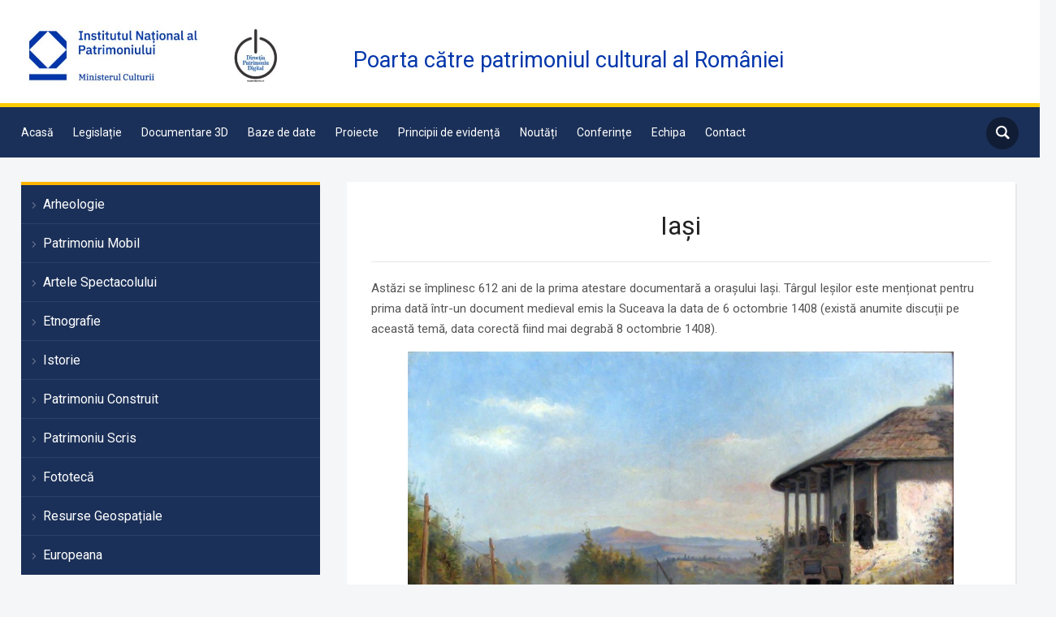

--- FILE ---
content_type: text/html; charset=UTF-8
request_url: https://cimec.ro/iasi/
body_size: 18452
content:
<!DOCTYPE html>
<html lang="ro-RO">
<head>
    <meta charset="UTF-8">
    <meta name="viewport" content="width=device-width, initial-scale=1.0">
    <link rel="profile" href="https://gmpg.org/xfn/11">
    <link rel="pingback" href="https://cimec.ro/xmlrpc.php">
    <link rel="preload" as="font" href="https://cimec.ro/wp-content/themes/academica_pro_3/fonts/academica-pro.ttf?2iudfv" type="font/ttf" crossorigin>

    <meta name='robots' content='index, follow, max-image-preview:large, max-snippet:-1, max-video-preview:-1' />

	<!-- This site is optimized with the Yoast SEO plugin v23.4 - https://yoast.com/wordpress/plugins/seo/ -->
	<title>Iași - cimec.ro</title>
	<meta name="description" content="Prima atestare documentară a orașului Iași, menționat pentru prima dată într-un document medieval emis la Suceava din 6 octombrie 1408." />
	<link rel="canonical" href="https://cimec.ro/iasi/" />
	<meta property="og:locale" content="ro_RO" />
	<meta property="og:type" content="article" />
	<meta property="og:title" content="Iași - cimec.ro" />
	<meta property="og:description" content="Prima atestare documentară a orașului Iași, menționat pentru prima dată într-un document medieval emis la Suceava din 6 octombrie 1408." />
	<meta property="og:url" content="https://cimec.ro/iasi/" />
	<meta property="og:site_name" content="cimec.ro" />
	<meta property="article:publisher" content="https://www.facebook.com/DirectiaPatrimoniuDigitalCIMEC" />
	<meta property="article:published_time" content="2020-10-06T14:56:00+00:00" />
	<meta property="article:modified_time" content="2023-08-21T15:00:53+00:00" />
	<meta property="og:image" content="https://cimec.ro/wp-content/uploads/2023/08/120890369_4484963724909274_5407722887400866495_n.jpg" />
	<meta property="og:image:width" content="1902" />
	<meta property="og:image:height" content="1443" />
	<meta property="og:image:type" content="image/jpeg" />
	<meta name="author" content="Cosmina Aron" />
	<meta name="twitter:card" content="summary_large_image" />
	<meta name="twitter:label1" content="Scris de" />
	<meta name="twitter:data1" content="Cosmina Aron" />
	<meta name="twitter:label2" content="Timp estimat pentru citire" />
	<meta name="twitter:data2" content="2 minute" />
	<script type="application/ld+json" class="yoast-schema-graph">{"@context":"https://schema.org","@graph":[{"@type":"Article","@id":"https://cimec.ro/iasi/#article","isPartOf":{"@id":"https://cimec.ro/iasi/"},"author":{"name":"Cosmina Aron","@id":"https://cimec.ro/#/schema/person/f1d15a65cd7aa881eddc5b9540d95568"},"headline":"Iași","datePublished":"2020-10-06T14:56:00+00:00","dateModified":"2023-08-21T15:00:53+00:00","mainEntityOfPage":{"@id":"https://cimec.ro/iasi/"},"wordCount":195,"publisher":{"@id":"https://cimec.ro/#organization"},"image":{"@id":"https://cimec.ro/iasi/#primaryimage"},"thumbnailUrl":"https://cimec.ro/wp-content/uploads/2023/08/120890369_4484963724909274_5407722887400866495_n.jpg","articleSection":["Calendar Cultural"],"inLanguage":"ro-RO"},{"@type":"WebPage","@id":"https://cimec.ro/iasi/","url":"https://cimec.ro/iasi/","name":"Iași - cimec.ro","isPartOf":{"@id":"https://cimec.ro/#website"},"primaryImageOfPage":{"@id":"https://cimec.ro/iasi/#primaryimage"},"image":{"@id":"https://cimec.ro/iasi/#primaryimage"},"thumbnailUrl":"https://cimec.ro/wp-content/uploads/2023/08/120890369_4484963724909274_5407722887400866495_n.jpg","datePublished":"2020-10-06T14:56:00+00:00","dateModified":"2023-08-21T15:00:53+00:00","description":"Prima atestare documentară a orașului Iași, menționat pentru prima dată într-un document medieval emis la Suceava din 6 octombrie 1408.","breadcrumb":{"@id":"https://cimec.ro/iasi/#breadcrumb"},"inLanguage":"ro-RO","potentialAction":[{"@type":"ReadAction","target":["https://cimec.ro/iasi/"]}]},{"@type":"ImageObject","inLanguage":"ro-RO","@id":"https://cimec.ro/iasi/#primaryimage","url":"https://cimec.ro/wp-content/uploads/2023/08/120890369_4484963724909274_5407722887400866495_n.jpg","contentUrl":"https://cimec.ro/wp-content/uploads/2023/08/120890369_4484963724909274_5407722887400866495_n.jpg","width":1902,"height":1443},{"@type":"BreadcrumbList","@id":"https://cimec.ro/iasi/#breadcrumb","itemListElement":[{"@type":"ListItem","position":1,"name":"Home","item":"https://cimec.ro/"},{"@type":"ListItem","position":2,"name":"Noutăți","item":"https://cimec.ro/noutati/"},{"@type":"ListItem","position":3,"name":"Calendar Cultural","item":"https://cimec.ro/category/calendar-cultural/"},{"@type":"ListItem","position":4,"name":"Iași"}]},{"@type":"WebSite","@id":"https://cimec.ro/#website","url":"https://cimec.ro/","name":"cimec.ro","description":"Poarta către patrimoniul cultural al României","publisher":{"@id":"https://cimec.ro/#organization"},"potentialAction":[{"@type":"SearchAction","target":{"@type":"EntryPoint","urlTemplate":"https://cimec.ro/?s={search_term_string}"},"query-input":{"@type":"PropertyValueSpecification","valueRequired":true,"valueName":"search_term_string"}}],"inLanguage":"ro-RO"},{"@type":"Organization","@id":"https://cimec.ro/#organization","name":"Institutul Național al Patrimoniului","url":"https://cimec.ro/","logo":{"@type":"ImageObject","inLanguage":"ro-RO","@id":"https://cimec.ro/#/schema/logo/image/","url":"https://cimec.ro/wp-content/uploads/2022/05/logo-650-2-624x1451-5.jpg","contentUrl":"https://cimec.ro/wp-content/uploads/2022/05/logo-650-2-624x1451-5.jpg","width":624,"height":145,"caption":"Institutul Național al Patrimoniului"},"image":{"@id":"https://cimec.ro/#/schema/logo/image/"},"sameAs":["https://www.facebook.com/DirectiaPatrimoniuDigitalCIMEC","https://www.youtube.com/channel/UCqqCYCWQVe-hBtXD81YfkHw/videos"]},{"@type":"Person","@id":"https://cimec.ro/#/schema/person/f1d15a65cd7aa881eddc5b9540d95568","name":"Cosmina Aron","image":{"@type":"ImageObject","inLanguage":"ro-RO","@id":"https://cimec.ro/#/schema/person/image/","url":"https://secure.gravatar.com/avatar/b24a1ae3c75a4fb38c73e32cdec7a694?s=96&d=mm&r=g","contentUrl":"https://secure.gravatar.com/avatar/b24a1ae3c75a4fb38c73e32cdec7a694?s=96&d=mm&r=g","caption":"Cosmina Aron"},"sameAs":["http://e-patrimoniu.ro"],"url":"https://cimec.ro/author/cosmina-aron/"}]}</script>
	<!-- / Yoast SEO plugin. -->


<link rel='dns-prefetch' href='//fonts.googleapis.com' />
<link rel="alternate" type="application/rss+xml" title="cimec.ro &raquo; Flux" href="https://cimec.ro/feed/" />
<link rel="alternate" type="application/rss+xml" title="cimec.ro &raquo; Flux comentarii" href="https://cimec.ro/comments/feed/" />
<script type="text/javascript">
/* <![CDATA[ */
window._wpemojiSettings = {"baseUrl":"https:\/\/s.w.org\/images\/core\/emoji\/15.0.3\/72x72\/","ext":".png","svgUrl":"https:\/\/s.w.org\/images\/core\/emoji\/15.0.3\/svg\/","svgExt":".svg","source":{"concatemoji":"https:\/\/cimec.ro\/wp-includes\/js\/wp-emoji-release.min.js?ver=6.6.2"}};
/*! This file is auto-generated */
!function(i,n){var o,s,e;function c(e){try{var t={supportTests:e,timestamp:(new Date).valueOf()};sessionStorage.setItem(o,JSON.stringify(t))}catch(e){}}function p(e,t,n){e.clearRect(0,0,e.canvas.width,e.canvas.height),e.fillText(t,0,0);var t=new Uint32Array(e.getImageData(0,0,e.canvas.width,e.canvas.height).data),r=(e.clearRect(0,0,e.canvas.width,e.canvas.height),e.fillText(n,0,0),new Uint32Array(e.getImageData(0,0,e.canvas.width,e.canvas.height).data));return t.every(function(e,t){return e===r[t]})}function u(e,t,n){switch(t){case"flag":return n(e,"\ud83c\udff3\ufe0f\u200d\u26a7\ufe0f","\ud83c\udff3\ufe0f\u200b\u26a7\ufe0f")?!1:!n(e,"\ud83c\uddfa\ud83c\uddf3","\ud83c\uddfa\u200b\ud83c\uddf3")&&!n(e,"\ud83c\udff4\udb40\udc67\udb40\udc62\udb40\udc65\udb40\udc6e\udb40\udc67\udb40\udc7f","\ud83c\udff4\u200b\udb40\udc67\u200b\udb40\udc62\u200b\udb40\udc65\u200b\udb40\udc6e\u200b\udb40\udc67\u200b\udb40\udc7f");case"emoji":return!n(e,"\ud83d\udc26\u200d\u2b1b","\ud83d\udc26\u200b\u2b1b")}return!1}function f(e,t,n){var r="undefined"!=typeof WorkerGlobalScope&&self instanceof WorkerGlobalScope?new OffscreenCanvas(300,150):i.createElement("canvas"),a=r.getContext("2d",{willReadFrequently:!0}),o=(a.textBaseline="top",a.font="600 32px Arial",{});return e.forEach(function(e){o[e]=t(a,e,n)}),o}function t(e){var t=i.createElement("script");t.src=e,t.defer=!0,i.head.appendChild(t)}"undefined"!=typeof Promise&&(o="wpEmojiSettingsSupports",s=["flag","emoji"],n.supports={everything:!0,everythingExceptFlag:!0},e=new Promise(function(e){i.addEventListener("DOMContentLoaded",e,{once:!0})}),new Promise(function(t){var n=function(){try{var e=JSON.parse(sessionStorage.getItem(o));if("object"==typeof e&&"number"==typeof e.timestamp&&(new Date).valueOf()<e.timestamp+604800&&"object"==typeof e.supportTests)return e.supportTests}catch(e){}return null}();if(!n){if("undefined"!=typeof Worker&&"undefined"!=typeof OffscreenCanvas&&"undefined"!=typeof URL&&URL.createObjectURL&&"undefined"!=typeof Blob)try{var e="postMessage("+f.toString()+"("+[JSON.stringify(s),u.toString(),p.toString()].join(",")+"));",r=new Blob([e],{type:"text/javascript"}),a=new Worker(URL.createObjectURL(r),{name:"wpTestEmojiSupports"});return void(a.onmessage=function(e){c(n=e.data),a.terminate(),t(n)})}catch(e){}c(n=f(s,u,p))}t(n)}).then(function(e){for(var t in e)n.supports[t]=e[t],n.supports.everything=n.supports.everything&&n.supports[t],"flag"!==t&&(n.supports.everythingExceptFlag=n.supports.everythingExceptFlag&&n.supports[t]);n.supports.everythingExceptFlag=n.supports.everythingExceptFlag&&!n.supports.flag,n.DOMReady=!1,n.readyCallback=function(){n.DOMReady=!0}}).then(function(){return e}).then(function(){var e;n.supports.everything||(n.readyCallback(),(e=n.source||{}).concatemoji?t(e.concatemoji):e.wpemoji&&e.twemoji&&(t(e.twemoji),t(e.wpemoji)))}))}((window,document),window._wpemojiSettings);
/* ]]> */
</script>
<link rel='stylesheet' id='atomic-blocks-fontawesome-css' href='https://cimec.ro/wp-content/plugins/atomic-blocks/dist/assets/fontawesome/css/all.min.css?ver=1643504480' type='text/css' media='all' />
<link rel='stylesheet' id='genesis-blocks-style-css-css' href='https://cimec.ro/wp-content/plugins/genesis-blocks/dist/style-blocks.build.css?ver=1691060502' type='text/css' media='all' />
<style id='wp-emoji-styles-inline-css' type='text/css'>

	img.wp-smiley, img.emoji {
		display: inline !important;
		border: none !important;
		box-shadow: none !important;
		height: 1em !important;
		width: 1em !important;
		margin: 0 0.07em !important;
		vertical-align: -0.1em !important;
		background: none !important;
		padding: 0 !important;
	}
</style>
<link rel='stylesheet' id='wp-block-library-css' href='https://cimec.ro/wp-includes/css/dist/block-library/style.min.css?ver=6.6.2' type='text/css' media='all' />
<link rel='stylesheet' id='magnific-popup-css' href='https://cimec.ro/wp-content/plugins/gutentor/assets/library/magnific-popup/magnific-popup.min.css?ver=1.8.0' type='text/css' media='all' />
<link rel='stylesheet' id='slick-css' href='https://cimec.ro/wp-content/plugins/gutentor/assets/library/slick/slick.min.css?ver=1.8.1' type='text/css' media='all' />
<link rel='stylesheet' id='atomic-blocks-style-css-css' href='https://cimec.ro/wp-content/plugins/atomic-blocks/dist/blocks.style.build.css?ver=1643504480' type='text/css' media='all' />
<link rel='stylesheet' id='fontawesome-css' href='https://cimec.ro/wp-content/plugins/gutentor/assets/library/fontawesome/css/all.min.css?ver=5.12.0' type='text/css' media='all' />
<link rel='stylesheet' id='wpness-grid-css' href='https://cimec.ro/wp-content/plugins/gutentor/assets/library/wpness-grid/wpness-grid.css?ver=1.0.0' type='text/css' media='all' />
<link rel='stylesheet' id='animate-css' href='https://cimec.ro/wp-content/plugins/gutentor/assets/library/animatecss/animate.min.css?ver=3.7.2' type='text/css' media='all' />
<link rel='stylesheet' id='wp-bootstrap-blocks-styles-css' href='https://cimec.ro/wp-content/plugins/wp-bootstrap-blocks/build/style-index.css?ver=5.2.0' type='text/css' media='all' />
<style id='classic-theme-styles-inline-css' type='text/css'>
/*! This file is auto-generated */
.wp-block-button__link{color:#fff;background-color:#32373c;border-radius:9999px;box-shadow:none;text-decoration:none;padding:calc(.667em + 2px) calc(1.333em + 2px);font-size:1.125em}.wp-block-file__button{background:#32373c;color:#fff;text-decoration:none}
</style>
<style id='global-styles-inline-css' type='text/css'>
:root{--wp--preset--aspect-ratio--square: 1;--wp--preset--aspect-ratio--4-3: 4/3;--wp--preset--aspect-ratio--3-4: 3/4;--wp--preset--aspect-ratio--3-2: 3/2;--wp--preset--aspect-ratio--2-3: 2/3;--wp--preset--aspect-ratio--16-9: 16/9;--wp--preset--aspect-ratio--9-16: 9/16;--wp--preset--color--black: #000000;--wp--preset--color--cyan-bluish-gray: #abb8c3;--wp--preset--color--white: #ffffff;--wp--preset--color--pale-pink: #f78da7;--wp--preset--color--vivid-red: #cf2e2e;--wp--preset--color--luminous-vivid-orange: #ff6900;--wp--preset--color--luminous-vivid-amber: #fcb900;--wp--preset--color--light-green-cyan: #7bdcb5;--wp--preset--color--vivid-green-cyan: #00d084;--wp--preset--color--pale-cyan-blue: #8ed1fc;--wp--preset--color--vivid-cyan-blue: #0693e3;--wp--preset--color--vivid-purple: #9b51e0;--wp--preset--color--dark-gray: #A9A9A9;--wp--preset--color--silver: #C0C0C0;--wp--preset--color--white-smoke: #F5F5F5;--wp--preset--color--pink: #FFC0CB;--wp--preset--color--light-pink: #FFB6C1;--wp--preset--color--orchid: #DA70D6;--wp--preset--color--violet: #EE82EE;--wp--preset--color--sky-blue: #87CEEB;--wp--preset--color--light-cyan: #E0FFFF;--wp--preset--color--pale-green: #98FB98;--wp--preset--color--blue: #0000FF;--wp--preset--color--navy: #000080;--wp--preset--color--orange: #FFA500;--wp--preset--color--dark-orange: #FF8C00;--wp--preset--color--tomato: #FF6347;--wp--preset--color--maroon: #800000;--wp--preset--color--g-palette-1630623338146: #f48132;--wp--preset--color--g-palette-1630623342284: #f48132;--wp--preset--color--g-palette-1630623344356: #f48132;--wp--preset--gradient--vivid-cyan-blue-to-vivid-purple: linear-gradient(135deg,rgba(6,147,227,1) 0%,rgb(155,81,224) 100%);--wp--preset--gradient--light-green-cyan-to-vivid-green-cyan: linear-gradient(135deg,rgb(122,220,180) 0%,rgb(0,208,130) 100%);--wp--preset--gradient--luminous-vivid-amber-to-luminous-vivid-orange: linear-gradient(135deg,rgba(252,185,0,1) 0%,rgba(255,105,0,1) 100%);--wp--preset--gradient--luminous-vivid-orange-to-vivid-red: linear-gradient(135deg,rgba(255,105,0,1) 0%,rgb(207,46,46) 100%);--wp--preset--gradient--very-light-gray-to-cyan-bluish-gray: linear-gradient(135deg,rgb(238,238,238) 0%,rgb(169,184,195) 100%);--wp--preset--gradient--cool-to-warm-spectrum: linear-gradient(135deg,rgb(74,234,220) 0%,rgb(151,120,209) 20%,rgb(207,42,186) 40%,rgb(238,44,130) 60%,rgb(251,105,98) 80%,rgb(254,248,76) 100%);--wp--preset--gradient--blush-light-purple: linear-gradient(135deg,rgb(255,206,236) 0%,rgb(152,150,240) 100%);--wp--preset--gradient--blush-bordeaux: linear-gradient(135deg,rgb(254,205,165) 0%,rgb(254,45,45) 50%,rgb(107,0,62) 100%);--wp--preset--gradient--luminous-dusk: linear-gradient(135deg,rgb(255,203,112) 0%,rgb(199,81,192) 50%,rgb(65,88,208) 100%);--wp--preset--gradient--pale-ocean: linear-gradient(135deg,rgb(255,245,203) 0%,rgb(182,227,212) 50%,rgb(51,167,181) 100%);--wp--preset--gradient--electric-grass: linear-gradient(135deg,rgb(202,248,128) 0%,rgb(113,206,126) 100%);--wp--preset--gradient--midnight: linear-gradient(135deg,rgb(2,3,129) 0%,rgb(40,116,252) 100%);--wp--preset--font-size--small: 13px;--wp--preset--font-size--medium: 20px;--wp--preset--font-size--large: 36px;--wp--preset--font-size--x-large: 42px;--wp--preset--spacing--20: 0.44rem;--wp--preset--spacing--30: 0.67rem;--wp--preset--spacing--40: 1rem;--wp--preset--spacing--50: 1.5rem;--wp--preset--spacing--60: 2.25rem;--wp--preset--spacing--70: 3.38rem;--wp--preset--spacing--80: 5.06rem;--wp--preset--shadow--natural: 6px 6px 9px rgba(0, 0, 0, 0.2);--wp--preset--shadow--deep: 12px 12px 50px rgba(0, 0, 0, 0.4);--wp--preset--shadow--sharp: 6px 6px 0px rgba(0, 0, 0, 0.2);--wp--preset--shadow--outlined: 6px 6px 0px -3px rgba(255, 255, 255, 1), 6px 6px rgba(0, 0, 0, 1);--wp--preset--shadow--crisp: 6px 6px 0px rgba(0, 0, 0, 1);}:where(.is-layout-flex){gap: 0.5em;}:where(.is-layout-grid){gap: 0.5em;}body .is-layout-flex{display: flex;}.is-layout-flex{flex-wrap: wrap;align-items: center;}.is-layout-flex > :is(*, div){margin: 0;}body .is-layout-grid{display: grid;}.is-layout-grid > :is(*, div){margin: 0;}:where(.wp-block-columns.is-layout-flex){gap: 2em;}:where(.wp-block-columns.is-layout-grid){gap: 2em;}:where(.wp-block-post-template.is-layout-flex){gap: 1.25em;}:where(.wp-block-post-template.is-layout-grid){gap: 1.25em;}.has-black-color{color: var(--wp--preset--color--black) !important;}.has-cyan-bluish-gray-color{color: var(--wp--preset--color--cyan-bluish-gray) !important;}.has-white-color{color: var(--wp--preset--color--white) !important;}.has-pale-pink-color{color: var(--wp--preset--color--pale-pink) !important;}.has-vivid-red-color{color: var(--wp--preset--color--vivid-red) !important;}.has-luminous-vivid-orange-color{color: var(--wp--preset--color--luminous-vivid-orange) !important;}.has-luminous-vivid-amber-color{color: var(--wp--preset--color--luminous-vivid-amber) !important;}.has-light-green-cyan-color{color: var(--wp--preset--color--light-green-cyan) !important;}.has-vivid-green-cyan-color{color: var(--wp--preset--color--vivid-green-cyan) !important;}.has-pale-cyan-blue-color{color: var(--wp--preset--color--pale-cyan-blue) !important;}.has-vivid-cyan-blue-color{color: var(--wp--preset--color--vivid-cyan-blue) !important;}.has-vivid-purple-color{color: var(--wp--preset--color--vivid-purple) !important;}.has-black-background-color{background-color: var(--wp--preset--color--black) !important;}.has-cyan-bluish-gray-background-color{background-color: var(--wp--preset--color--cyan-bluish-gray) !important;}.has-white-background-color{background-color: var(--wp--preset--color--white) !important;}.has-pale-pink-background-color{background-color: var(--wp--preset--color--pale-pink) !important;}.has-vivid-red-background-color{background-color: var(--wp--preset--color--vivid-red) !important;}.has-luminous-vivid-orange-background-color{background-color: var(--wp--preset--color--luminous-vivid-orange) !important;}.has-luminous-vivid-amber-background-color{background-color: var(--wp--preset--color--luminous-vivid-amber) !important;}.has-light-green-cyan-background-color{background-color: var(--wp--preset--color--light-green-cyan) !important;}.has-vivid-green-cyan-background-color{background-color: var(--wp--preset--color--vivid-green-cyan) !important;}.has-pale-cyan-blue-background-color{background-color: var(--wp--preset--color--pale-cyan-blue) !important;}.has-vivid-cyan-blue-background-color{background-color: var(--wp--preset--color--vivid-cyan-blue) !important;}.has-vivid-purple-background-color{background-color: var(--wp--preset--color--vivid-purple) !important;}.has-black-border-color{border-color: var(--wp--preset--color--black) !important;}.has-cyan-bluish-gray-border-color{border-color: var(--wp--preset--color--cyan-bluish-gray) !important;}.has-white-border-color{border-color: var(--wp--preset--color--white) !important;}.has-pale-pink-border-color{border-color: var(--wp--preset--color--pale-pink) !important;}.has-vivid-red-border-color{border-color: var(--wp--preset--color--vivid-red) !important;}.has-luminous-vivid-orange-border-color{border-color: var(--wp--preset--color--luminous-vivid-orange) !important;}.has-luminous-vivid-amber-border-color{border-color: var(--wp--preset--color--luminous-vivid-amber) !important;}.has-light-green-cyan-border-color{border-color: var(--wp--preset--color--light-green-cyan) !important;}.has-vivid-green-cyan-border-color{border-color: var(--wp--preset--color--vivid-green-cyan) !important;}.has-pale-cyan-blue-border-color{border-color: var(--wp--preset--color--pale-cyan-blue) !important;}.has-vivid-cyan-blue-border-color{border-color: var(--wp--preset--color--vivid-cyan-blue) !important;}.has-vivid-purple-border-color{border-color: var(--wp--preset--color--vivid-purple) !important;}.has-vivid-cyan-blue-to-vivid-purple-gradient-background{background: var(--wp--preset--gradient--vivid-cyan-blue-to-vivid-purple) !important;}.has-light-green-cyan-to-vivid-green-cyan-gradient-background{background: var(--wp--preset--gradient--light-green-cyan-to-vivid-green-cyan) !important;}.has-luminous-vivid-amber-to-luminous-vivid-orange-gradient-background{background: var(--wp--preset--gradient--luminous-vivid-amber-to-luminous-vivid-orange) !important;}.has-luminous-vivid-orange-to-vivid-red-gradient-background{background: var(--wp--preset--gradient--luminous-vivid-orange-to-vivid-red) !important;}.has-very-light-gray-to-cyan-bluish-gray-gradient-background{background: var(--wp--preset--gradient--very-light-gray-to-cyan-bluish-gray) !important;}.has-cool-to-warm-spectrum-gradient-background{background: var(--wp--preset--gradient--cool-to-warm-spectrum) !important;}.has-blush-light-purple-gradient-background{background: var(--wp--preset--gradient--blush-light-purple) !important;}.has-blush-bordeaux-gradient-background{background: var(--wp--preset--gradient--blush-bordeaux) !important;}.has-luminous-dusk-gradient-background{background: var(--wp--preset--gradient--luminous-dusk) !important;}.has-pale-ocean-gradient-background{background: var(--wp--preset--gradient--pale-ocean) !important;}.has-electric-grass-gradient-background{background: var(--wp--preset--gradient--electric-grass) !important;}.has-midnight-gradient-background{background: var(--wp--preset--gradient--midnight) !important;}.has-small-font-size{font-size: var(--wp--preset--font-size--small) !important;}.has-medium-font-size{font-size: var(--wp--preset--font-size--medium) !important;}.has-large-font-size{font-size: var(--wp--preset--font-size--large) !important;}.has-x-large-font-size{font-size: var(--wp--preset--font-size--x-large) !important;}
:where(.wp-block-post-template.is-layout-flex){gap: 1.25em;}:where(.wp-block-post-template.is-layout-grid){gap: 1.25em;}
:where(.wp-block-columns.is-layout-flex){gap: 2em;}:where(.wp-block-columns.is-layout-grid){gap: 2em;}
:root :where(.wp-block-pullquote){font-size: 1.5em;line-height: 1.6;}
</style>
<link rel='stylesheet' id='searchandfilter-css' href='https://cimec.ro/wp-content/plugins/search-filter/style.css?ver=1' type='text/css' media='all' />
<link rel='stylesheet' id='extendify-utility-styles-css' href='https://cimec.ro/wp-content/plugins/extendify/public/build/utility-minimum.css?ver=6.6.2' type='text/css' media='all' />
<link rel='stylesheet' id='zoom-theme-utils-css-css' href='https://cimec.ro/wp-content/themes/academica_pro_3/functions/wpzoom/assets/css/theme-utils.css?ver=6.6.2' type='text/css' media='all' />
<link rel='stylesheet' id='academica-google-fonts-css' href='https://fonts.googleapis.com/css?family=Roboto%3Aregular%2C700%2C700i%2Citalic&#038;display=swap&#038;ver=6.6.2' type='text/css' media='all' />
<link rel='stylesheet' id='academica-pro-style-css' href='https://cimec.ro/wp-content/themes/academica_pro_3/style.css?ver=3.1.2' type='text/css' media='all' />
<link rel='stylesheet' id='media-queries-css' href='https://cimec.ro/wp-content/themes/academica_pro_3/css/media-queries.css?ver=3.1.2' type='text/css' media='all' />
<link rel='stylesheet' id='dashicons-css' href='https://cimec.ro/wp-includes/css/dashicons.min.css?ver=6.6.2' type='text/css' media='all' />
<link rel='stylesheet' id='fancybox-css' href='https://cimec.ro/wp-content/plugins/easy-fancybox/fancybox/1.5.4/jquery.fancybox.min.css?ver=6.6.2' type='text/css' media='screen' />
<style id='fancybox-inline-css' type='text/css'>
#fancybox-content{border-color:#ffffff;}#fancybox-title,#fancybox-title-float-main{color:#fff}
</style>
<link rel='stylesheet' id='kadence-blocks-image-css' href='https://cimec.ro/wp-content/plugins/kadence-blocks/dist/style-blocks-image.css?ver=3.2.53' type='text/css' media='all' />
<style id='kadence-blocks-global-variables-inline-css' type='text/css'>
:root {--global-kb-font-size-sm:clamp(0.8rem, 0.73rem + 0.217vw, 0.9rem);--global-kb-font-size-md:clamp(1.1rem, 0.995rem + 0.326vw, 1.25rem);--global-kb-font-size-lg:clamp(1.75rem, 1.576rem + 0.543vw, 2rem);--global-kb-font-size-xl:clamp(2.25rem, 1.728rem + 1.63vw, 3rem);--global-kb-font-size-xxl:clamp(2.5rem, 1.456rem + 3.26vw, 4rem);--global-kb-font-size-xxxl:clamp(2.75rem, 0.489rem + 7.065vw, 6rem);}:root {--global-palette1: #3182CE;--global-palette2: #2B6CB0;--global-palette3: #1A202C;--global-palette4: #2D3748;--global-palette5: #4A5568;--global-palette6: #718096;--global-palette7: #EDF2F7;--global-palette8: #F7FAFC;--global-palette9: #ffffff;}
</style>
<style id='kadence_blocks_css-inline-css' type='text/css'>
.kb-image_1d1d7c-4b.kb-image-is-ratio-size, .kb-image_1d1d7c-4b .kb-image-is-ratio-size{max-width:672px;width:100%;}.wp-block-kadence-column > .kt-inside-inner-col > .kb-image_1d1d7c-4b.kb-image-is-ratio-size, .wp-block-kadence-column > .kt-inside-inner-col > .kb-image_1d1d7c-4b .kb-image-is-ratio-size{align-self:unset;}.kb-image_1d1d7c-4b figure{max-width:672px;}.kb-image_1d1d7c-4b .image-is-svg, .kb-image_1d1d7c-4b .image-is-svg img{width:100%;}.kb-image_1d1d7c-4b .kb-image-has-overlay:after{opacity:0.3;}
</style>
<script type="text/javascript" src="https://cimec.ro/wp-includes/js/jquery/jquery.min.js?ver=3.7.1" id="jquery-core-js"></script>
<script type="text/javascript" src="https://cimec.ro/wp-includes/js/jquery/jquery-migrate.min.js?ver=3.4.1" id="jquery-migrate-js"></script>
<script type="text/javascript" src="https://cimec.ro/wp-content/themes/academica_pro_3/js/init.js?ver=6.6.2" id="wpzoom-init-js"></script>
<link rel="https://api.w.org/" href="https://cimec.ro/wp-json/" /><link rel="alternate" title="JSON" type="application/json" href="https://cimec.ro/wp-json/wp/v2/posts/26958" /><link rel="EditURI" type="application/rsd+xml" title="RSD" href="https://cimec.ro/xmlrpc.php?rsd" />
<meta name="generator" content="WordPress 6.6.2" />
<link rel='shortlink' href='https://cimec.ro/?p=26958' />
<link rel="alternate" title="oEmbed (JSON)" type="application/json+oembed" href="https://cimec.ro/wp-json/oembed/1.0/embed?url=https%3A%2F%2Fcimec.ro%2Fiasi%2F" />
<link rel="alternate" title="oEmbed (XML)" type="text/xml+oembed" href="https://cimec.ro/wp-json/oembed/1.0/embed?url=https%3A%2F%2Fcimec.ro%2Fiasi%2F&#038;format=xml" />
<meta name="generator" content="Redux 4.4.18" /><!-- Advance Canonical URL (Basic) --><link rel="canonical" content="https://cimec.ro/iasi/"><!-- Advance Canonical URL -->		<script type="text/javascript">
			var _statcounter = _statcounter || [];
			_statcounter.push({"tags": {"author": "Cosmina Aron"}});
		</script>
		<script>
	function expand(param) {
		param.style.display = (param.style.display == "none") ? "block" : "none";
	}
	function read_toggle(id, more, less) {
		el = document.getElementById("readlink" + id);
		el.innerHTML = (el.innerHTML == more) ? less : more;
		expand(document.getElementById("read" + id));
	}
	</script><!-- WPZOOM Theme / Framework -->
<meta name="generator" content="Academica Pro 3.0 3.1.2" />
<meta name="generator" content="WPZOOM Framework 1.9.22" />

<!-- Begin Theme Custom CSS -->
<style type="text/css" id="academica_pro_3-custom-css">
#top-menu{display:none;}.navbar-brand-wpz h1 a{font-family:'Roboto', sans-serif;font-weight:normal;}.top-navbar .navbar-wpz > li > a{text-transform:none;}.logo-navbar .navbar-wpz > li > a{text-transform:none;}.main-navbar a{font-family:'Roboto', sans-serif;text-transform:none;}.slides li h3, .page-template-home-full .slides li h3, .page-template-home-3cols  .slides li h3{font-family:'Roboto', sans-serif;font-weight:normal;}.widget h3.title{font-family:'Roboto', sans-serif;font-weight:normal;text-transform:none;}.site-footer .widget .title{font-family:'Roboto', sans-serif;font-weight:normal;text-transform:none;}.posts-archive h2, .posts-archive h2.entry-title{font-family:'Roboto', sans-serif;font-weight:normal;}.single h1.post-title{font-family:'Roboto', sans-serif;font-weight:normal;}.page h1.post-title{font-family:'Roboto', sans-serif;}.site-footer, .site-footer .column, #footer-copy{text-transform:none;}
@media screen and (max-width: 768px){#navbar-top{display:none;}}
</style>
<!-- End Theme Custom CSS -->
<style id="uagb-style-conditional-extension">@media (min-width: 1025px){body .uag-hide-desktop.uagb-google-map__wrap,body .uag-hide-desktop{display:none !important}}@media (min-width: 768px) and (max-width: 1024px){body .uag-hide-tab.uagb-google-map__wrap,body .uag-hide-tab{display:none !important}}@media (max-width: 767px){body .uag-hide-mob.uagb-google-map__wrap,body .uag-hide-mob{display:none !important}}</style><style id="uagb-style-frontend-26958">.uag-blocks-common-selector{z-index:var(--z-index-desktop) !important}@media (max-width: 976px){.uag-blocks-common-selector{z-index:var(--z-index-tablet) !important}}@media (max-width: 767px){.uag-blocks-common-selector{z-index:var(--z-index-mobile) !important}}
</style><link rel="icon" href="https://cimec.ro/wp-content/uploads/2023/06/cropped-cimec512-32x32.png" sizes="32x32" />
<link rel="icon" href="https://cimec.ro/wp-content/uploads/2023/06/cropped-cimec512-192x192.png" sizes="192x192" />
<link rel="apple-touch-icon" href="https://cimec.ro/wp-content/uploads/2023/06/cropped-cimec512-180x180.png" />
<meta name="msapplication-TileImage" content="https://cimec.ro/wp-content/uploads/2023/06/cropped-cimec512-270x270.png" />
<!-- Gutentor Dynamic CSS -->
<style type="text/css" id='gutentor-dynamic-css'>
[class*='wp-block-gutentor-'] a{color:rgba(255,255,255,1)}[class*='wp-block-gutentor-'] a:hover{color:rgba(245,245,245,1)}.has-g-palette-1630623338146-color{color:#f48132}.has-g-palette-1630623342284-color{color:#f48132}.has-g-palette-1630623344356-color{color:#f48132}
</style><style type="text/css">

*[id^='readlink'] {
 font-weight: bold;
 color: #1e73be;
 background: #ffffff;
 padding: 5px;
 border-bottom: 0px solid #000000;
 -webkit-box-shadow: none !important;
 box-shadow: none !important;
 -webkit-transition: none !important;
}

*[id^='readlink']:hover {
 font-weight: bold;
 color: #1e73be;
 padding: 5px;
 border-bottom: 0px solid #000000;
}

*[id^='readlink']:focus {
 outline: none;
 color: #1e73be;
}

</style>
		<style type="text/css" id="wp-custom-css">
			.slides .slide_button {
    font-size: 14px;
    text-transform: uppercase;
    font-weight: 600;
    letter-spacing: 1px;
    margin: 21px 0 0;
    display: none;
}
.post-title{
	text-align:center;
}
#footer-copy .wpzoom {
    float: right;
    display: none;
}

.navbar-brand-wpz .tagline {
    color: #0236aa;
    font-size: 27px;
    margin: -63px -748px 0px 409px;
        margin-top: -63px;
        margin-right: -748px;
        margin-bottom: 0px;
        margin-left: 409px;
}

.wp-block-columns.has-background {
    padding: 0.0em 0.0em;
}



.wp-block-columns {
    display: flex;
    margin-bottom: 1em;
    flex-wrap: wrap;
}

@media screen and (max-width: 820px){
.navbar-brand-wpz .tagline {
    display: none!important;
	}}


.grid-container {
    width: 100%;
    padding-right: 15px;
    padding-left: 0px;
    margin-right: auto;
    margin-left: auto;
}


.wp-block-columns {

    display: flex;
    margin-bottom: 0em;
    flex-wrap: wrap;

}

h1.post-title {
    
    font-family: "Roboto";
}

.site-footer a {
    color: #A0A0A0;
}

.featured-category-widget .post-secondary .post-cover {
    float: left;
    max-width: 30%;
    margin: 5px 15px 0px 0px;
}
@media screen and (max-width: 1440px){
.archives-columns-one .post-cover {
    float: left;
    margin-right: 3.8461%;
    width: 100%!important;
}}

.archives-columns-one .post-cover {
    float: left;
    margin-right: 3.8461%;
    width: 31.077%;
}

@media screen and (max-width: 1440px){
.wp-block-column:not(:first-child) {
    margin-left: 2em;
	}}
.wp-block-column:not(:first-child) {
    margin-left: 0em;
}

input, button, select, textarea {
    font-family: roboto;
    font-size: 16px;
    line-height: 1;
	  color:#000
}
@media screen and (max-width: 1440px){
.post-content h5 {
    font-size: 14px;
	}}


@media screen and (max-width: 760px) {
#main .column-narrow {
    order: 1!important;
}
	#wpzoom-menu-widget-5,
	#wpzoom-text-widget-10,
	#themegrill_social_icons-2,
	#text-10,
	#text-9,
	#custom_html-2
	{
	display: none;
}
}
.editor-styles-wrapper {
    font-family: 'Roboto', Arial, Tahoma, sans-serif;
}
.pargraf_justify, .gutentor-single-item-desc{
	text-align:justify;
}
[class*=wp-block-gutentor-] a {
	color: #1B3058;
}
[class*=wp-block-gutentor-] a:hover {
	color: #ffb400;
}
[class*=spectra-image-gallery__media-thumbnail-] {
cursor: zoom-in;
}
[class*=spectra-image-gallery__media-thumbnail-]:active {
    transform: scale(1.2);
    transition: transform 1s ease-in-out;
}
h3.title a{
  font-size: 18px;
  color: #1B3058;
  font-weight: bold;
}
h3.title a:hover,
a:focus {
    color: #a41d31;
    transition-duration: 0.3s;
}		</style>
		</head>
<body data-rsssl=1 class="post-template-default single single-post postid-26958 single-format-standard wp-custom-logo gutentor-active">

<div id="container">

    <header id="header">

        <nav id="top-menu">

            <div class="wrapper">

                <div id="navbar-top" class="top-navbar">

                    
                </div>

                <div class="header_social">
                                    </div>

                
                <div class="clear"></div>

             </div>
        </nav><!-- end #top-menu -->
        <div class="cleaner"></div>


        <div class="wrapper">

            <div class="brand_wrapper">

                <div class="navbar-brand-wpz">

                    <a href="https://cimec.ro/" class="custom-logo-link" rel="home" itemprop="url"><img width="324" height="76" src="https://cimec.ro/wp-content/uploads/2021/08/logo-650-2-624x145.jpg" class="custom-logo no-lazyload no-lazy a3-notlazy" alt="cimec.ro" itemprop="logo" decoding="async" srcset="https://cimec.ro/wp-content/uploads/2021/08/logo-650-2-624x145.jpg 624w, https://cimec.ro/wp-content/uploads/2021/08/logo-650-2-300x69.jpg 300w, https://cimec.ro/wp-content/uploads/2021/08/logo-650-2-18x4.jpg 18w, https://cimec.ro/wp-content/uploads/2021/08/logo-650-2.jpg 652w" sizes="(max-width: 324px) 100vw, 324px" /></a>
                    <p class="tagline">Poarta către patrimoniul cultural al României</p>

                </div><!-- .navbar-brand -->

                <div id="navbar-logo" class="logo-navbar">

                    
                </div>

            </div>

            <div class="cleaner">&nbsp;</div>

        </div><!-- end .wrapper -->

    </header>

    <nav id="main-navbar" class="main-navbar">

        <div class="wrapper">

            <div class="navbar-header-main">
                <div id="menu-main-slide" class="menu-mobmenu-container"><ul id="menu-mobmenu" class="menu"><li id="menu-item-9394" class="menu-item menu-item-type-post_type menu-item-object-page menu-item-home menu-item-9394"><a href="https://cimec.ro/">Acasă</a></li>
<li id="menu-item-9397" class="menu-item menu-item-type-custom menu-item-object-custom menu-item-has-children menu-item-9397"><a href="#">Categorii</a>
<ul class="sub-menu">
	<li id="menu-item-9398" class="menu-item menu-item-type-post_type menu-item-object-page menu-item-9398"><a href="https://cimec.ro/id-01-arheologie/">Arheologie</a></li>
	<li id="menu-item-9405" class="menu-item menu-item-type-post_type menu-item-object-page menu-item-9405"><a href="https://cimec.ro/patrimoniu-mobil/">Patrimoniu Mobil</a></li>
	<li id="menu-item-9400" class="menu-item menu-item-type-post_type menu-item-object-page menu-item-9400"><a href="https://cimec.ro/artele-spectacolului/">Artele Spectacolului</a></li>
	<li id="menu-item-9401" class="menu-item menu-item-type-post_type menu-item-object-page menu-item-9401"><a href="https://cimec.ro/etnografie2/">Etnografie</a></li>
	<li id="menu-item-9403" class="menu-item menu-item-type-post_type menu-item-object-page menu-item-9403"><a href="https://cimec.ro/id-03-istorie/">Istorie</a></li>
	<li id="menu-item-9399" class="menu-item menu-item-type-post_type menu-item-object-page menu-item-9399"><a href="https://cimec.ro/patrimoniu-construit/">Patrimoniu Construit</a></li>
	<li id="menu-item-9406" class="menu-item menu-item-type-post_type menu-item-object-page menu-item-9406"><a href="https://cimec.ro/patrimoniu-scris/">Patrimoniu Scris</a></li>
	<li id="menu-item-9404" class="menu-item menu-item-type-custom menu-item-object-custom menu-item-9404"><a href="#">Fototeca</a></li>
	<li id="menu-item-28501" class="menu-item menu-item-type-post_type menu-item-object-page menu-item-28501"><a href="https://cimec.ro/resurse-geospatiale/">Resurse Geospațiale</a></li>
	<li id="menu-item-9402" class="menu-item menu-item-type-post_type menu-item-object-page menu-item-9402"><a href="https://cimec.ro/europeana/">Europeana</a></li>
</ul>
</li>
<li id="menu-item-30540" class="menu-item menu-item-type-post_type menu-item-object-page menu-item-30540"><a href="https://cimec.ro/id-02-legislatie/">Legislație</a></li>
<li id="menu-item-9408" class="menu-item menu-item-type-post_type menu-item-object-page menu-item-9408"><a href="https://cimec.ro/documentare-3d/">Documentare 3D</a></li>
<li id="menu-item-9409" class="menu-item menu-item-type-post_type menu-item-object-page menu-item-9409"><a href="https://cimec.ro/baze-de-date/">Baze de date</a></li>
<li id="menu-item-9410" class="menu-item menu-item-type-post_type menu-item-object-page menu-item-9410"><a href="https://cimec.ro/id-04-proiecte/">Proiecte</a></li>
<li id="menu-item-9411" class="menu-item menu-item-type-post_type menu-item-object-page current_page_parent menu-item-9411"><a href="https://cimec.ro/noutati/">Noutăți</a></li>
<li id="menu-item-9414" class="menu-item menu-item-type-post_type menu-item-object-page menu-item-9414"><a href="https://cimec.ro/principii-de-evidenta/">Principii de evidență</a></li>
<li id="menu-item-9415" class="menu-item menu-item-type-post_type menu-item-object-page menu-item-9415"><a href="https://cimec.ro/contact/">Contact</a></li>
</ul></div>
            </div>

            <div id="navbar-main">

                <div class="menu-main-container"><ul id="menu-main" class="navbar-wpz dropdown sf-menu"><li id="menu-item-6074" class="menu-item menu-item-type-post_type menu-item-object-page menu-item-home menu-item-6074"><a href="https://cimec.ro/">Acasă</a></li>
<li id="menu-item-28038" class="menu-item menu-item-type-post_type menu-item-object-page menu-item-28038"><a href="https://cimec.ro/id-02-legislatie/">Legislație</a></li>
<li id="menu-item-7017" class="menu-item menu-item-type-post_type menu-item-object-page menu-item-7017"><a href="https://cimec.ro/documentare-3d/">Documentare 3D</a></li>
<li id="menu-item-7032" class="menu-item menu-item-type-post_type menu-item-object-page menu-item-7032"><a href="https://cimec.ro/baze-de-date/">Baze de date</a></li>
<li id="menu-item-16721" class="menu-item menu-item-type-post_type menu-item-object-page menu-item-16721"><a href="https://cimec.ro/id-04-proiecte/">Proiecte</a></li>
<li id="menu-item-7324" class="menu-item menu-item-type-post_type menu-item-object-page menu-item-7324"><a href="https://cimec.ro/principii-de-evidenta/">Principii de evidență</a></li>
<li id="menu-item-14621" class="menu-item menu-item-type-taxonomy menu-item-object-category menu-item-14621"><a href="https://cimec.ro/category/noutati/">Noutăți</a></li>
<li id="menu-item-20232" class="menu-item menu-item-type-post_type menu-item-object-page menu-item-20232"><a href="https://cimec.ro/conferinte/">Conferințe</a></li>
<li id="menu-item-10636" class="menu-item menu-item-type-post_type menu-item-object-page menu-item-10636"><a href="https://cimec.ro/echipa/">Echipa</a></li>
<li id="menu-item-6408" class="menu-item menu-item-type-post_type menu-item-object-page menu-item-6408"><a href="https://cimec.ro/contact/">Contact</a></li>
</ul></div>
            </div><!-- end .menu -->

            <div id="sb-search" class="sb-search">
                <form method="get" class="searchform" action="https://cimec.ro/">
	<input type="search" class="sb-search-input" placeholder="Search&hellip;" value="" name="s" id="s" />
    <input type="submit" id="searchsubmit" class="sb-search-submit" value="Search" />
    <span class="sb-icon-search"></span>
</form>            </div>

        </div>

    </nav><!-- end #main-menu -->
	<div id="main">

		<div class="wrapper">

			
						<div class="column column-narrow">

				<div class="widget wpzoom-custom-menu widget-blue" id="wpzoom-menu-widget-5"><div class="menu-meniu-stanga-container"><ul id="menu-meniu-stanga" class="menu"><li id="menu-item-14630" class="menu-item menu-item-type-post_type menu-item-object-page menu-item-14630"><a href="https://cimec.ro/id-01-arheologie/">Arheologie</a></li>
<li id="menu-item-6498" class="menu-item menu-item-type-post_type menu-item-object-page menu-item-6498"><a href="https://cimec.ro/patrimoniu-mobil/">Patrimoniu Mobil</a></li>
<li id="menu-item-6516" class="menu-item menu-item-type-post_type menu-item-object-page menu-item-6516"><a href="https://cimec.ro/artele-spectacolului/">Artele Spectacolului</a></li>
<li id="menu-item-6535" class="menu-item menu-item-type-post_type menu-item-object-page menu-item-6535"><a href="https://cimec.ro/etnografie2/">Etnografie</a></li>
<li id="menu-item-6548" class="menu-item menu-item-type-post_type menu-item-object-page menu-item-6548"><a href="https://cimec.ro/id-03-istorie/">Istorie</a></li>
<li id="menu-item-6561" class="menu-item menu-item-type-post_type menu-item-object-page menu-item-6561"><a href="https://cimec.ro/patrimoniu-construit/">Patrimoniu Construit</a></li>
<li id="menu-item-6571" class="menu-item menu-item-type-post_type menu-item-object-page menu-item-6571"><a href="https://cimec.ro/patrimoniu-scris/">Patrimoniu Scris</a></li>
<li id="menu-item-20366" class="menu-item menu-item-type-post_type menu-item-object-page menu-item-20366"><a href="https://cimec.ro/fototeca/">Fototecă</a></li>
<li id="menu-item-28502" class="menu-item menu-item-type-post_type menu-item-object-page menu-item-28502"><a href="https://cimec.ro/resurse-geospatiale/">Resurse Geospațiale</a></li>
<li id="menu-item-7009" class="menu-item menu-item-type-post_type menu-item-object-page menu-item-7009"><a href="https://cimec.ro/europeana/">Europeana</a></li>
</ul></div><div class="cleaner">&nbsp;</div></div><div class="widget widget_text widget-none" id="text-8">			<div class="textwidget"><p><a href="https://cimec.ro/id-03-istorie/calendarul-cultural/"><img fetchpriority="high" decoding="async" class="alignnone size-medium wp-image-24217" src="https://cimec.ro/wp-content/uploads/2023/03/Resurse-site-300x169.png" alt="" width="300" height="169" srcset="https://cimec.ro/wp-content/uploads/2023/03/Resurse-site-300x169.png 300w, https://cimec.ro/wp-content/uploads/2023/03/Resurse-site-768x432.png 768w, https://cimec.ro/wp-content/uploads/2023/03/Resurse-site-18x10.png 18w, https://cimec.ro/wp-content/uploads/2023/03/Resurse-site-624x351.png 624w, https://cimec.ro/wp-content/uploads/2023/03/Resurse-site.png 800w" sizes="(max-width: 300px) 100vw, 300px" /></a></p>
<hr />
<h4><a href="https://cimec.ro/id-03-istorie/calendarul-cultural/">Calendarul cultural</a></h4>
<p>Texte realizate de echipa Direcției Patrimoniu Digital și publicate pe pagina de <a href="https://www.facebook.com/DirectiaPatrimoniuDigitalCIMEC" target="_blank" rel="noreferrer noopener">Facebook</a>.</p>
</div>
		<div class="cleaner">&nbsp;</div></div><div class="widget widget_text widget-none" id="text-10">			<div class="textwidget"><p><a href="https://cimec.ro/arheologia-pentru-toti/"><br />
<img decoding="async" src="/wp-content/uploads/2021/09/Copy-of-Untitled-20.png" /> </a></p>
<hr />
<h4><a href="https://cimec.ro/arheologia-pentru-toti/">Arheologia pentru toți</a></h4>
<p>Serie de conferințe online dedicate patrimoniului arheologic</p>
</div>
		<div class="cleaner">&nbsp;</div></div><div class="widget_text widget widget_custom_html widget-blue" id="custom_html-2"><div class="textwidget custom-html-widget">
				<form action="" method="post" class="searchandfilter">
					<div><ul><li><input type="text" name="ofsearch" placeholder="Caută ..." value=""></li><li><select class="postform" name="ofpost_types"><option class="level-0" value="post,page,testimonial">All Post Types</option><option class="level-0" value="post">Articole</option><option class="level-0" value="page">Pagini</option><option class="level-0" value="testimonial">Testimonials</option></select></li><li><input type="hidden" name="ofsubmitted" value="1"><input type="submit" value="Caută"></li></ul></div></form></div><div class="cleaner">&nbsp;</div></div><div class="widget widget_text widget-blue" id="text-9">			<div class="textwidget"><p style="text-align:justify;">Pentru versiunea veche a site-ului accesați: <a href="http://old.cimec.ro">http://old.cimec.ro</a></p>
</div>
		<div class="cleaner">&nbsp;</div></div>
				<div class="cleaner">&nbsp;</div>

			</div><!-- end .column .column-narrow -->
			
			<div class="column column-wide column-last">

                
				<div class="content-block">
					<h1 class="post-title">Iași</h1>
					<p class="post-meta">        			        			        			</p>

					<div class="divider">&nbsp;</div>

					<div class="post-content">
						
<p>Astăzi se împlinesc 612 ani de la prima atestare documentară a orașului Iași. Târgul Ieșilor este menționat pentru prima dată într-un document medieval emis la Suceava la data de 6 octombrie 1408 (există anumite discuții pe această temă, data corectă fiind mai degrabă 8 octombrie 1408). </p>



<div class="wp-block-kadence-image kb-image_1d1d7c-4b"><figure class="aligncenter size-large"><img decoding="async" width="1024" height="777" src="https://cimec.ro/wp-content/uploads/2023/08/120890369_4484963724909274_5407722887400866495_n-1024x777.jpg" alt="" class="kb-img wp-image-26959" srcset="https://cimec.ro/wp-content/uploads/2023/08/120890369_4484963724909274_5407722887400866495_n-1024x777.jpg 1024w, https://cimec.ro/wp-content/uploads/2023/08/120890369_4484963724909274_5407722887400866495_n-300x228.jpg 300w, https://cimec.ro/wp-content/uploads/2023/08/120890369_4484963724909274_5407722887400866495_n-768x583.jpg 768w, https://cimec.ro/wp-content/uploads/2023/08/120890369_4484963724909274_5407722887400866495_n-1536x1165.jpg 1536w, https://cimec.ro/wp-content/uploads/2023/08/120890369_4484963724909274_5407722887400866495_n-16x12.jpg 16w, https://cimec.ro/wp-content/uploads/2023/08/120890369_4484963724909274_5407722887400866495_n-947x718.jpg 947w, https://cimec.ro/wp-content/uploads/2023/08/120890369_4484963724909274_5407722887400866495_n-624x473.jpg 624w, https://cimec.ro/wp-content/uploads/2023/08/120890369_4484963724909274_5407722887400866495_n.jpg 1902w" sizes="(max-width: 1024px) 100vw, 1024px" /><figcaption>„<a href="http://clasate.cimec.ro/detaliu.asp?tit=Pictura-de-sevalet--Bardasare-Emanoil-P--La-Trei-Sarmale&amp;k=56BF5648E6D540CCB903BB4E458CE10B&amp;fbclid=IwAR2k17QoxfHjESaFhTvUItQCeX-oHVs67QkeJptnODw_gGAB3Q5WLVZF5KA" target="_blank" rel="noreferrer noopener">La trei sarmale</a>”, pictură de șevalet a lui Emanoil Panaiteanu-Bardasare cu un drum de țară cu clădirea hanului Trei Sarmale, de pe Șoseaua Bucium de astăzi, din Iași. Opera de artă este clasată în categoria tezaur și se află în <a href="https://www.facebook.com/muzeuldeartaiasi?__tn__=-]K*F">Muzeul de Artă Iași</a>. </figcaption></figure></div>



<p>Prin intermediul documentului respectiv, voievodul Alexandru cel Bun (n. secolul al XIV-lea – d. 1 ianuarie 1432, Suceava, Voievodatul Moldovei) acorda negustorilor din Liov (Lvov, Ucraina de astăzi) dreptul de a face comerţ cu Voievodatul Moldovei, stabilind localitățile în care aceştia vor plăti taxa vamală.</p>



<p>Vă recomandăm <a href="https://biblioteca-digitala.ro/?articol=[base64]&amp;fbclid=IwAR1pGhGeAolvd9JtmkPdhhmNExBFtvitmGJwBimk7yg8fn__HhWsJ5IM-5k" target="_blank" rel="noreferrer noopener">un articol</a> dedicat uneia dintre cele mai importante construcții din Iași, Palatului Culturii.</p>



<p>Biblioteca digitală cuprinde sute de articole dedicate <a href="https://biblioteca-digitala.ro/?cuvinte=Ia%C8%99i" target="_blank" rel="noreferrer noopener">istoriei Iașiului</a>.</p>



<p>De asemenea, baza de date a Bunurilor culturale mobile clasate în Patrimoniul Cultural Naţional cuprinde <a href="http://clasate.cimec.ro/lista.asp?psearch=Ia%C8%99i&amp;psearchtype&amp;fbclid=IwAR1VJHcJT43Bvpc9n3Jaxx_G2VU4fCSFHEhvcwrfv9VUmdefz1GiyvPECtc" target="_blank" rel="noreferrer noopener">mii de obiecte asociate istoriei Iașiului</a>.</p>

						<div class="cleaner">&nbsp;</div>

												
					</div><!-- end .post-content -->

					
					
					<div class="cleaner">&nbsp;</div>
				</div><!-- end .content-block -->

				<div class="cleaner">&nbsp;</div>

			</div><!-- end .column .column-medium -->

			
			<div class="cleaner">&nbsp;</div>

			
		</div><!-- end .wrapper -->

	</div><!-- end #main -->

	<footer class="site-footer">

		<div class="wrapper">

            <div class="widget-areas">

                
                
        			<div class="column">

        				<div class="widget widget_nav_menu widget-none" id="nav_menu-12"><div class="menu-meniu-footer-1-container"><ul id="menu-meniu-footer-1" class="menu"><li id="menu-item-7325" class="menu-item menu-item-type-post_type menu-item-object-page menu-item-7325"><a href="https://cimec.ro/principii-de-evidenta/">Principii de evidență</a></li>
<li id="menu-item-6266" class="menu-item menu-item-type-post_type menu-item-object-page menu-item-6266"><a href="https://cimec.ro/despre-noi/">Despre noi</a></li>
<li id="menu-item-6267" class="menu-item menu-item-type-post_type menu-item-object-page menu-item-6267"><a href="https://cimec.ro/contact/">Contact</a></li>
</ul></div><div class="cleaner">&nbsp;</div></div>
        				<div class="cleaner">&nbsp;</div>
        			</div><!-- end .column -->

                
                        			<div class="column">

        				<div class="widget widget_nav_menu widget-none" id="nav_menu-10"><div class="menu-resurse-digitale-container"><ul id="menu-resurse-digitale" class="menu"><li id="menu-item-6268" class="menu-item menu-item-type-post_type menu-item-object-page menu-item-6268"><a href="https://cimec.ro/baze-de-date/">Baze de date</a></li>
<li id="menu-item-7025" class="menu-item menu-item-type-post_type menu-item-object-page menu-item-7025"><a href="https://cimec.ro/documentare-3d/">Documentare 3D</a></li>
<li id="menu-item-7024" class="menu-item menu-item-type-post_type menu-item-object-page menu-item-7024"><a href="https://cimec.ro/id-04-proiecte/">Proiecte</a></li>
</ul></div><div class="cleaner">&nbsp;</div></div>
        				<div class="cleaner">&nbsp;</div>
        			</div><!-- end .column -->

                
                        			<div class="column">

        				<div class="widget widget_nav_menu widget-none" id="nav_menu-8"><div class="menu-link-uri-utile-container"><ul id="menu-link-uri-utile" class="menu"><li id="menu-item-6587" class="menu-item menu-item-type-post_type menu-item-object-page menu-item-privacy-policy menu-item-6587"><a rel="privacy-policy" href="https://cimec.ro/termene-si-conditii/">Termeni si Condiții</a></li>
<li id="menu-item-6585" class="menu-item menu-item-type-post_type menu-item-object-page menu-item-6585"><a href="https://cimec.ro/politica-cookies/">Politica Cookies</a></li>
</ul></div><div class="cleaner">&nbsp;</div></div>
        				<div class="cleaner">&nbsp;</div>
        			</div><!-- end .column -->

                
            </div>

            <div class="cleaner">&nbsp;</div>

		</div><!-- end .wrapper -->

	</footer>

	<div id="footer-copy">
		<div class="wrapper wrapper-copy">
			<p class="copyright">Institutul Național al Patrimoniului © 2021</p>
            <p class="wpzoom">WordPress Theme by <a href="https://www.wpzoom.com/" rel="nofollow" target="_blank">WPZOOM</a></p>

			<div class="cleaner">&nbsp;</div>
		</div><!-- end .wrapper .wrapper-copy -->
	</div><!-- end #footer-copy -->

</div><!-- end #container -->

		<!-- Start of StatCounter Code -->
		<script>
			<!--
			var sc_project=12886043;
			var sc_security="e65f008d";
			var sc_invisible=1;
			var scJsHost = (("https:" == document.location.protocol) ?
				"https://secure." : "http://www.");
			//-->
					</script>
		
<script type="text/javascript"
				src="https://secure.statcounter.com/counter/counter.js"
				async></script>		<noscript><div class="statcounter"><a title="web analytics" href="https://statcounter.com/"><img class="statcounter" src="https://c.statcounter.com/12886043/0/e65f008d/1/" alt="web analytics" /></a></div></noscript>
		<!-- End of StatCounter Code -->
			<script type="text/javascript">
		function atomicBlocksShare( url, title, w, h ){
			var left = ( window.innerWidth / 2 )-( w / 2 );
			var top  = ( window.innerHeight / 2 )-( h / 2 );
			return window.open(url, title, 'toolbar=no, location=no, directories=no, status=no, menubar=no, scrollbars=no, resizable=no, copyhistory=no, width=600, height=600, top='+top+', left='+left);
		}
	</script>
		<script type="text/javascript">
		function genesisBlocksShare( url, title, w, h ){
			var left = ( window.innerWidth / 2 )-( w / 2 );
			var top  = ( window.innerHeight / 2 )-( h / 2 );
			return window.open(url, title, 'toolbar=no, location=no, directories=no, status=no, menubar=no, scrollbars=no, resizable=no, copyhistory=no, width=600, height=600, top='+top+', left='+left);
		}
	</script>
	
<!-- Google tag (gtag.js) -->
<script async src="https://www.googletagmanager.com/gtag/js?id=G-68TNT4L74M"></script>
<script>
  window.dataLayer = window.dataLayer || [];
  function gtag(){dataLayer.push(arguments);}
  gtag('js', new Date());

  gtag('config', 'G-68TNT4L74M');
</script>
<link rel='stylesheet' id='wp-components-css' href='https://cimec.ro/wp-includes/css/dist/components/style.min.css?ver=6.6.2' type='text/css' media='all' />
<link rel='stylesheet' id='wp-preferences-css' href='https://cimec.ro/wp-includes/css/dist/preferences/style.min.css?ver=6.6.2' type='text/css' media='all' />
<link rel='stylesheet' id='wp-block-editor-css' href='https://cimec.ro/wp-includes/css/dist/block-editor/style.min.css?ver=6.6.2' type='text/css' media='all' />
<link rel='stylesheet' id='wp-reusable-blocks-css' href='https://cimec.ro/wp-includes/css/dist/reusable-blocks/style.min.css?ver=6.6.2' type='text/css' media='all' />
<link rel='stylesheet' id='wp-patterns-css' href='https://cimec.ro/wp-includes/css/dist/patterns/style.min.css?ver=6.6.2' type='text/css' media='all' />
<link rel='stylesheet' id='wp-editor-css' href='https://cimec.ro/wp-includes/css/dist/editor/style.min.css?ver=6.6.2' type='text/css' media='all' />
<link rel='stylesheet' id='gutentor-css' href='https://cimec.ro/wp-content/plugins/gutentor/dist/blocks.style.build.css?ver=3.3.8' type='text/css' media='all' />
<script type="text/javascript" src="https://cimec.ro/wp-content/plugins/gutentor/assets/library/wow/wow.min.js?ver=1.2.1" id="wow-js"></script>
<script type="text/javascript" src="https://cimec.ro/wp-content/plugins/atomic-blocks/dist/assets/js/dismiss.js?ver=1643504482" id="atomic-blocks-dismiss-js-js"></script>
<script type="text/javascript" src="https://cimec.ro/wp-content/plugins/genesis-blocks/dist/assets/js/dismiss.js?ver=1598366508" id="genesis-blocks-dismiss-js-js"></script>
<script type="text/javascript" src="https://cimec.ro/wp-includes/js/comment-reply.min.js?ver=6.6.2" id="comment-reply-js" async="async" data-wp-strategy="async"></script>
<script type="text/javascript" src="https://cimec.ro/wp-content/themes/academica_pro_3/js/jquery.slicknav.min.js?ver=3.1.2" id="slicknav-js"></script>
<script type="text/javascript" src="https://cimec.ro/wp-content/themes/academica_pro_3/js/dropdown.js?ver=3.1.2" id="superfish-js"></script>
<script type="text/javascript" src="https://cimec.ro/wp-content/themes/academica_pro_3/js/flickity.pkgd.min.js?ver=3.1.2" id="flickity-js"></script>
<script type="text/javascript" src="https://cimec.ro/wp-content/themes/academica_pro_3/js/jquery.fitvids.js?ver=3.1.2" id="fitvids-js"></script>
<script type="text/javascript" src="https://cimec.ro/wp-content/themes/academica_pro_3/js/search_button.js?ver=3.1.2" id="search_button-js"></script>
<script type="text/javascript" id="academica-pro-script-js-extra">
/* <![CDATA[ */
var zoomOptions = {"slideshow_auto":"1","slideshow_speed":"3000"};
/* ]]> */
</script>
<script type="text/javascript" src="https://cimec.ro/wp-content/themes/academica_pro_3/js/functions.js?ver=3.1.2" id="academica-pro-script-js"></script>
<script type="text/javascript" src="https://cimec.ro/wp-content/plugins/easy-fancybox/vendor/purify.min.js?ver=6.6.2" id="fancybox-purify-js"></script>
<script type="text/javascript" src="https://cimec.ro/wp-content/plugins/easy-fancybox/fancybox/1.5.4/jquery.fancybox.min.js?ver=6.6.2" id="jquery-fancybox-js"></script>
<script type="text/javascript" id="jquery-fancybox-js-after">
/* <![CDATA[ */
var fb_timeout, fb_opts={'autoScale':true,'showCloseButton':true,'width':560,'height':340,'margin':20,'pixelRatio':'false','padding':10,'centerOnScroll':false,'enableEscapeButton':true,'speedIn':300,'speedOut':300,'overlayShow':true,'hideOnOverlayClick':true,'overlayOpacity':0.6,'minViewportWidth':320,'minVpHeight':320,'disableCoreLightbox':'true','enableBlockControls':'true','fancybox_openBlockControls':'true' };
if(typeof easy_fancybox_handler==='undefined'){
var easy_fancybox_handler=function(){
jQuery([".nolightbox","a.wp-block-file__button","a.pin-it-button","a[href*='pinterest.com\/pin\/create']","a[href*='facebook.com\/share']","a[href*='twitter.com\/share']"].join(',')).addClass('nofancybox');
jQuery('a.fancybox-close').on('click',function(e){e.preventDefault();jQuery.fancybox.close()});
/* IMG */
var fb_IMG_select=jQuery('a[href*=".jpg" i]:not(.nofancybox,li.nofancybox>a,figure.nofancybox>a),area[href*=".jpg" i]:not(.nofancybox),a[href*=".png" i]:not(.nofancybox,li.nofancybox>a,figure.nofancybox>a),area[href*=".png" i]:not(.nofancybox),a[href*=".webp" i]:not(.nofancybox,li.nofancybox>a,figure.nofancybox>a),area[href*=".webp" i]:not(.nofancybox),a[href*=".jpeg" i]:not(.nofancybox,li.nofancybox>a,figure.nofancybox>a),area[href*=".jpeg" i]:not(.nofancybox)');
fb_IMG_select.addClass('fancybox image');
var fb_IMG_sections=jQuery('.gallery,.wp-block-gallery,.tiled-gallery,.wp-block-jetpack-tiled-gallery,.ngg-galleryoverview,.ngg-imagebrowser,.nextgen_pro_blog_gallery,.nextgen_pro_film,.nextgen_pro_horizontal_filmstrip,.ngg-pro-masonry-wrapper,.ngg-pro-mosaic-container,.nextgen_pro_sidescroll,.nextgen_pro_slideshow,.nextgen_pro_thumbnail_grid,.tiled-gallery');
fb_IMG_sections.each(function(){jQuery(this).find(fb_IMG_select).attr('rel','gallery-'+fb_IMG_sections.index(this));});
jQuery('a.fancybox,area.fancybox,.fancybox>a').each(function(){jQuery(this).fancybox(jQuery.extend(true,{},fb_opts,{'type':'image','transition':'elastic','transitionIn':'elastic','transitionOut':'elastic','opacity':false,'hideOnContentClick':false,'titleShow':true,'titleFromAlt':true,'showNavArrows':true,'enableKeyboardNav':true,'cyclic':false,'mouseWheel':'true','changeSpeed':250,'changeFade':300}))});
/* Inline */
jQuery('a.fancybox-inline,area.fancybox-inline,.fancybox-inline>a').each(function(){jQuery(this).fancybox(jQuery.extend(true,{},fb_opts,{'type':'inline','autoDimensions':true,'scrolling':'auto','easingIn':'linear','opacity':false,'hideOnContentClick':false,'titleShow':false}))});
/* PDF */
jQuery('a[href*=".pdf" i],area[href*=".pdf" i]').not('.nofancybox,li.nofancybox>a').addClass('fancybox-pdf');
jQuery('a.fancybox-pdf,area.fancybox-pdf,.fancybox-pdf>a').each(function(){jQuery(this).fancybox(jQuery.extend(true,{},fb_opts,{'type':'iframe','onStart':function(a,i,o){o.type='pdf';},'width':'90%','height':'90%','padding':10,'titleShow':false,'titleFromAlt':true,'autoDimensions':false,'scrolling':'no'}))});
};};
jQuery(easy_fancybox_handler);jQuery(document).on('post-load',easy_fancybox_handler);
/* ]]> */
</script>
<script type="text/javascript" src="https://cimec.ro/wp-content/plugins/easy-fancybox/vendor/jquery.easing.min.js?ver=1.4.1" id="jquery-easing-js"></script>
<script type="text/javascript" src="https://cimec.ro/wp-content/plugins/easy-fancybox/vendor/jquery.mousewheel.min.js?ver=3.1.13" id="jquery-mousewheel-js"></script>
<script type="text/javascript" id="gutentor-block-js-extra">
/* <![CDATA[ */
var gutentorLS = {"fontAwesomeVersion":"5","restNonce":"de38caf087","restUrl":"https:\/\/cimec.ro\/wp-json\/"};
/* ]]> */
</script>
<script type="text/javascript" src="https://cimec.ro/wp-content/plugins/gutentor/assets/js/gutentor.js?ver=3.3.8" id="gutentor-block-js"></script>

</body>
</html>